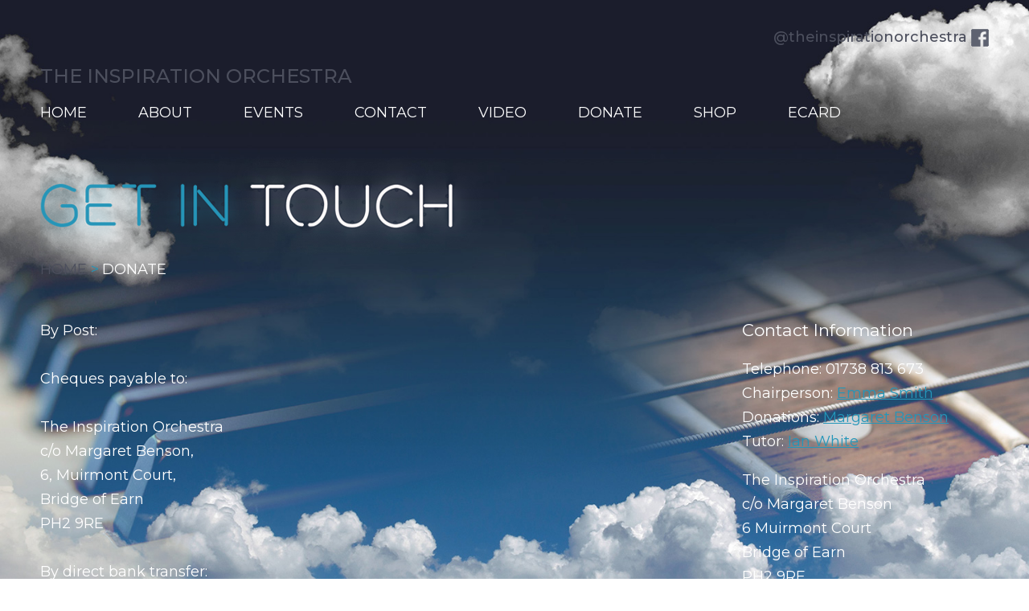

--- FILE ---
content_type: text/html; charset=UTF-8
request_url: http://theinspirationorchestra.com/donate/
body_size: 6485
content:
 <!DOCTYPE html>
<html lang="en-US" class="no-js">
<head>
     <meta charset="UTF-8">
    <meta http-equiv="X-UA-Compatible" content="IE=edge">
    <meta name="viewport" content="width=device-width, initial-scale=1">
	<title>Donate &#8211; The Inspiration Orchestra</title>
<meta name='robots' content='max-image-preview:large' />
<link rel='dns-prefetch' href='//html5shim.googlecode.com' />
<link rel='dns-prefetch' href='//fonts.googleapis.com' />
<link rel="alternate" type="application/rss+xml" title="The Inspiration Orchestra &raquo; Feed" href="http://theinspirationorchestra.com/feed/" />
<link rel="alternate" type="application/rss+xml" title="The Inspiration Orchestra &raquo; Comments Feed" href="http://theinspirationorchestra.com/comments/feed/" />
<script type="text/javascript">
/* <![CDATA[ */
window._wpemojiSettings = {"baseUrl":"https:\/\/s.w.org\/images\/core\/emoji\/15.0.3\/72x72\/","ext":".png","svgUrl":"https:\/\/s.w.org\/images\/core\/emoji\/15.0.3\/svg\/","svgExt":".svg","source":{"concatemoji":"http:\/\/theinspirationorchestra.com\/wp-includes\/js\/wp-emoji-release.min.js?ver=6.5.7"}};
/*! This file is auto-generated */
!function(i,n){var o,s,e;function c(e){try{var t={supportTests:e,timestamp:(new Date).valueOf()};sessionStorage.setItem(o,JSON.stringify(t))}catch(e){}}function p(e,t,n){e.clearRect(0,0,e.canvas.width,e.canvas.height),e.fillText(t,0,0);var t=new Uint32Array(e.getImageData(0,0,e.canvas.width,e.canvas.height).data),r=(e.clearRect(0,0,e.canvas.width,e.canvas.height),e.fillText(n,0,0),new Uint32Array(e.getImageData(0,0,e.canvas.width,e.canvas.height).data));return t.every(function(e,t){return e===r[t]})}function u(e,t,n){switch(t){case"flag":return n(e,"\ud83c\udff3\ufe0f\u200d\u26a7\ufe0f","\ud83c\udff3\ufe0f\u200b\u26a7\ufe0f")?!1:!n(e,"\ud83c\uddfa\ud83c\uddf3","\ud83c\uddfa\u200b\ud83c\uddf3")&&!n(e,"\ud83c\udff4\udb40\udc67\udb40\udc62\udb40\udc65\udb40\udc6e\udb40\udc67\udb40\udc7f","\ud83c\udff4\u200b\udb40\udc67\u200b\udb40\udc62\u200b\udb40\udc65\u200b\udb40\udc6e\u200b\udb40\udc67\u200b\udb40\udc7f");case"emoji":return!n(e,"\ud83d\udc26\u200d\u2b1b","\ud83d\udc26\u200b\u2b1b")}return!1}function f(e,t,n){var r="undefined"!=typeof WorkerGlobalScope&&self instanceof WorkerGlobalScope?new OffscreenCanvas(300,150):i.createElement("canvas"),a=r.getContext("2d",{willReadFrequently:!0}),o=(a.textBaseline="top",a.font="600 32px Arial",{});return e.forEach(function(e){o[e]=t(a,e,n)}),o}function t(e){var t=i.createElement("script");t.src=e,t.defer=!0,i.head.appendChild(t)}"undefined"!=typeof Promise&&(o="wpEmojiSettingsSupports",s=["flag","emoji"],n.supports={everything:!0,everythingExceptFlag:!0},e=new Promise(function(e){i.addEventListener("DOMContentLoaded",e,{once:!0})}),new Promise(function(t){var n=function(){try{var e=JSON.parse(sessionStorage.getItem(o));if("object"==typeof e&&"number"==typeof e.timestamp&&(new Date).valueOf()<e.timestamp+604800&&"object"==typeof e.supportTests)return e.supportTests}catch(e){}return null}();if(!n){if("undefined"!=typeof Worker&&"undefined"!=typeof OffscreenCanvas&&"undefined"!=typeof URL&&URL.createObjectURL&&"undefined"!=typeof Blob)try{var e="postMessage("+f.toString()+"("+[JSON.stringify(s),u.toString(),p.toString()].join(",")+"));",r=new Blob([e],{type:"text/javascript"}),a=new Worker(URL.createObjectURL(r),{name:"wpTestEmojiSupports"});return void(a.onmessage=function(e){c(n=e.data),a.terminate(),t(n)})}catch(e){}c(n=f(s,u,p))}t(n)}).then(function(e){for(var t in e)n.supports[t]=e[t],n.supports.everything=n.supports.everything&&n.supports[t],"flag"!==t&&(n.supports.everythingExceptFlag=n.supports.everythingExceptFlag&&n.supports[t]);n.supports.everythingExceptFlag=n.supports.everythingExceptFlag&&!n.supports.flag,n.DOMReady=!1,n.readyCallback=function(){n.DOMReady=!0}}).then(function(){return e}).then(function(){var e;n.supports.everything||(n.readyCallback(),(e=n.source||{}).concatemoji?t(e.concatemoji):e.wpemoji&&e.twemoji&&(t(e.twemoji),t(e.wpemoji)))}))}((window,document),window._wpemojiSettings);
/* ]]> */
</script>
<style id='wp-emoji-styles-inline-css' type='text/css'>

	img.wp-smiley, img.emoji {
		display: inline !important;
		border: none !important;
		box-shadow: none !important;
		height: 1em !important;
		width: 1em !important;
		margin: 0 0.07em !important;
		vertical-align: -0.1em !important;
		background: none !important;
		padding: 0 !important;
	}
</style>
<link rel='stylesheet' id='wp-block-library-css' href='http://theinspirationorchestra.com/wp-includes/css/dist/block-library/style.min.css?ver=6.5.7' type='text/css' media='all' />
<style id='classic-theme-styles-inline-css' type='text/css'>
/*! This file is auto-generated */
.wp-block-button__link{color:#fff;background-color:#32373c;border-radius:9999px;box-shadow:none;text-decoration:none;padding:calc(.667em + 2px) calc(1.333em + 2px);font-size:1.125em}.wp-block-file__button{background:#32373c;color:#fff;text-decoration:none}
</style>
<style id='global-styles-inline-css' type='text/css'>
body{--wp--preset--color--black: #000000;--wp--preset--color--cyan-bluish-gray: #abb8c3;--wp--preset--color--white: #ffffff;--wp--preset--color--pale-pink: #f78da7;--wp--preset--color--vivid-red: #cf2e2e;--wp--preset--color--luminous-vivid-orange: #ff6900;--wp--preset--color--luminous-vivid-amber: #fcb900;--wp--preset--color--light-green-cyan: #7bdcb5;--wp--preset--color--vivid-green-cyan: #00d084;--wp--preset--color--pale-cyan-blue: #8ed1fc;--wp--preset--color--vivid-cyan-blue: #0693e3;--wp--preset--color--vivid-purple: #9b51e0;--wp--preset--gradient--vivid-cyan-blue-to-vivid-purple: linear-gradient(135deg,rgba(6,147,227,1) 0%,rgb(155,81,224) 100%);--wp--preset--gradient--light-green-cyan-to-vivid-green-cyan: linear-gradient(135deg,rgb(122,220,180) 0%,rgb(0,208,130) 100%);--wp--preset--gradient--luminous-vivid-amber-to-luminous-vivid-orange: linear-gradient(135deg,rgba(252,185,0,1) 0%,rgba(255,105,0,1) 100%);--wp--preset--gradient--luminous-vivid-orange-to-vivid-red: linear-gradient(135deg,rgba(255,105,0,1) 0%,rgb(207,46,46) 100%);--wp--preset--gradient--very-light-gray-to-cyan-bluish-gray: linear-gradient(135deg,rgb(238,238,238) 0%,rgb(169,184,195) 100%);--wp--preset--gradient--cool-to-warm-spectrum: linear-gradient(135deg,rgb(74,234,220) 0%,rgb(151,120,209) 20%,rgb(207,42,186) 40%,rgb(238,44,130) 60%,rgb(251,105,98) 80%,rgb(254,248,76) 100%);--wp--preset--gradient--blush-light-purple: linear-gradient(135deg,rgb(255,206,236) 0%,rgb(152,150,240) 100%);--wp--preset--gradient--blush-bordeaux: linear-gradient(135deg,rgb(254,205,165) 0%,rgb(254,45,45) 50%,rgb(107,0,62) 100%);--wp--preset--gradient--luminous-dusk: linear-gradient(135deg,rgb(255,203,112) 0%,rgb(199,81,192) 50%,rgb(65,88,208) 100%);--wp--preset--gradient--pale-ocean: linear-gradient(135deg,rgb(255,245,203) 0%,rgb(182,227,212) 50%,rgb(51,167,181) 100%);--wp--preset--gradient--electric-grass: linear-gradient(135deg,rgb(202,248,128) 0%,rgb(113,206,126) 100%);--wp--preset--gradient--midnight: linear-gradient(135deg,rgb(2,3,129) 0%,rgb(40,116,252) 100%);--wp--preset--font-size--small: 13px;--wp--preset--font-size--medium: 20px;--wp--preset--font-size--large: 36px;--wp--preset--font-size--x-large: 42px;--wp--preset--spacing--20: 0.44rem;--wp--preset--spacing--30: 0.67rem;--wp--preset--spacing--40: 1rem;--wp--preset--spacing--50: 1.5rem;--wp--preset--spacing--60: 2.25rem;--wp--preset--spacing--70: 3.38rem;--wp--preset--spacing--80: 5.06rem;--wp--preset--shadow--natural: 6px 6px 9px rgba(0, 0, 0, 0.2);--wp--preset--shadow--deep: 12px 12px 50px rgba(0, 0, 0, 0.4);--wp--preset--shadow--sharp: 6px 6px 0px rgba(0, 0, 0, 0.2);--wp--preset--shadow--outlined: 6px 6px 0px -3px rgba(255, 255, 255, 1), 6px 6px rgba(0, 0, 0, 1);--wp--preset--shadow--crisp: 6px 6px 0px rgba(0, 0, 0, 1);}:where(.is-layout-flex){gap: 0.5em;}:where(.is-layout-grid){gap: 0.5em;}body .is-layout-flex{display: flex;}body .is-layout-flex{flex-wrap: wrap;align-items: center;}body .is-layout-flex > *{margin: 0;}body .is-layout-grid{display: grid;}body .is-layout-grid > *{margin: 0;}:where(.wp-block-columns.is-layout-flex){gap: 2em;}:where(.wp-block-columns.is-layout-grid){gap: 2em;}:where(.wp-block-post-template.is-layout-flex){gap: 1.25em;}:where(.wp-block-post-template.is-layout-grid){gap: 1.25em;}.has-black-color{color: var(--wp--preset--color--black) !important;}.has-cyan-bluish-gray-color{color: var(--wp--preset--color--cyan-bluish-gray) !important;}.has-white-color{color: var(--wp--preset--color--white) !important;}.has-pale-pink-color{color: var(--wp--preset--color--pale-pink) !important;}.has-vivid-red-color{color: var(--wp--preset--color--vivid-red) !important;}.has-luminous-vivid-orange-color{color: var(--wp--preset--color--luminous-vivid-orange) !important;}.has-luminous-vivid-amber-color{color: var(--wp--preset--color--luminous-vivid-amber) !important;}.has-light-green-cyan-color{color: var(--wp--preset--color--light-green-cyan) !important;}.has-vivid-green-cyan-color{color: var(--wp--preset--color--vivid-green-cyan) !important;}.has-pale-cyan-blue-color{color: var(--wp--preset--color--pale-cyan-blue) !important;}.has-vivid-cyan-blue-color{color: var(--wp--preset--color--vivid-cyan-blue) !important;}.has-vivid-purple-color{color: var(--wp--preset--color--vivid-purple) !important;}.has-black-background-color{background-color: var(--wp--preset--color--black) !important;}.has-cyan-bluish-gray-background-color{background-color: var(--wp--preset--color--cyan-bluish-gray) !important;}.has-white-background-color{background-color: var(--wp--preset--color--white) !important;}.has-pale-pink-background-color{background-color: var(--wp--preset--color--pale-pink) !important;}.has-vivid-red-background-color{background-color: var(--wp--preset--color--vivid-red) !important;}.has-luminous-vivid-orange-background-color{background-color: var(--wp--preset--color--luminous-vivid-orange) !important;}.has-luminous-vivid-amber-background-color{background-color: var(--wp--preset--color--luminous-vivid-amber) !important;}.has-light-green-cyan-background-color{background-color: var(--wp--preset--color--light-green-cyan) !important;}.has-vivid-green-cyan-background-color{background-color: var(--wp--preset--color--vivid-green-cyan) !important;}.has-pale-cyan-blue-background-color{background-color: var(--wp--preset--color--pale-cyan-blue) !important;}.has-vivid-cyan-blue-background-color{background-color: var(--wp--preset--color--vivid-cyan-blue) !important;}.has-vivid-purple-background-color{background-color: var(--wp--preset--color--vivid-purple) !important;}.has-black-border-color{border-color: var(--wp--preset--color--black) !important;}.has-cyan-bluish-gray-border-color{border-color: var(--wp--preset--color--cyan-bluish-gray) !important;}.has-white-border-color{border-color: var(--wp--preset--color--white) !important;}.has-pale-pink-border-color{border-color: var(--wp--preset--color--pale-pink) !important;}.has-vivid-red-border-color{border-color: var(--wp--preset--color--vivid-red) !important;}.has-luminous-vivid-orange-border-color{border-color: var(--wp--preset--color--luminous-vivid-orange) !important;}.has-luminous-vivid-amber-border-color{border-color: var(--wp--preset--color--luminous-vivid-amber) !important;}.has-light-green-cyan-border-color{border-color: var(--wp--preset--color--light-green-cyan) !important;}.has-vivid-green-cyan-border-color{border-color: var(--wp--preset--color--vivid-green-cyan) !important;}.has-pale-cyan-blue-border-color{border-color: var(--wp--preset--color--pale-cyan-blue) !important;}.has-vivid-cyan-blue-border-color{border-color: var(--wp--preset--color--vivid-cyan-blue) !important;}.has-vivid-purple-border-color{border-color: var(--wp--preset--color--vivid-purple) !important;}.has-vivid-cyan-blue-to-vivid-purple-gradient-background{background: var(--wp--preset--gradient--vivid-cyan-blue-to-vivid-purple) !important;}.has-light-green-cyan-to-vivid-green-cyan-gradient-background{background: var(--wp--preset--gradient--light-green-cyan-to-vivid-green-cyan) !important;}.has-luminous-vivid-amber-to-luminous-vivid-orange-gradient-background{background: var(--wp--preset--gradient--luminous-vivid-amber-to-luminous-vivid-orange) !important;}.has-luminous-vivid-orange-to-vivid-red-gradient-background{background: var(--wp--preset--gradient--luminous-vivid-orange-to-vivid-red) !important;}.has-very-light-gray-to-cyan-bluish-gray-gradient-background{background: var(--wp--preset--gradient--very-light-gray-to-cyan-bluish-gray) !important;}.has-cool-to-warm-spectrum-gradient-background{background: var(--wp--preset--gradient--cool-to-warm-spectrum) !important;}.has-blush-light-purple-gradient-background{background: var(--wp--preset--gradient--blush-light-purple) !important;}.has-blush-bordeaux-gradient-background{background: var(--wp--preset--gradient--blush-bordeaux) !important;}.has-luminous-dusk-gradient-background{background: var(--wp--preset--gradient--luminous-dusk) !important;}.has-pale-ocean-gradient-background{background: var(--wp--preset--gradient--pale-ocean) !important;}.has-electric-grass-gradient-background{background: var(--wp--preset--gradient--electric-grass) !important;}.has-midnight-gradient-background{background: var(--wp--preset--gradient--midnight) !important;}.has-small-font-size{font-size: var(--wp--preset--font-size--small) !important;}.has-medium-font-size{font-size: var(--wp--preset--font-size--medium) !important;}.has-large-font-size{font-size: var(--wp--preset--font-size--large) !important;}.has-x-large-font-size{font-size: var(--wp--preset--font-size--x-large) !important;}
.wp-block-navigation a:where(:not(.wp-element-button)){color: inherit;}
:where(.wp-block-post-template.is-layout-flex){gap: 1.25em;}:where(.wp-block-post-template.is-layout-grid){gap: 1.25em;}
:where(.wp-block-columns.is-layout-flex){gap: 2em;}:where(.wp-block-columns.is-layout-grid){gap: 2em;}
.wp-block-pullquote{font-size: 1.5em;line-height: 1.6;}
</style>
<link rel='stylesheet' id='contact-form-7-css' href='http://theinspirationorchestra.com/wp-content/plugins/contact-form-7/includes/css/styles.css?ver=5.9.5' type='text/css' media='all' />
<link rel='stylesheet' id='easingslider-css' href='http://theinspirationorchestra.com/wp-content/plugins/easing-slider/assets/css/public.min.css?ver=3.0.8' type='text/css' media='all' />
<link rel='stylesheet' id='uaf_client_css-css' href='http://theinspirationorchestra.com/wp-content/uploads/useanyfont/uaf.css?ver=1760446960' type='text/css' media='all' />
<link rel='stylesheet' id='google-fonts-css' href='https://fonts.googleapis.com/css?family=Montserrat%3A300%2C400%2C500%2C700%22+rel%3D%22stylesheet&#038;ver=6.5.7' type='text/css' media='all' />
<link rel='stylesheet' id='bxslider-stylesheet-css' href='http://theinspirationorchestra.com/wp-content/themes/donate/css/jquery.bxslider.css?ver=4.2.12' type='text/css' media='all' />
<link rel='stylesheet' id='macdonald-style-css' href='http://theinspirationorchestra.com/wp-content/themes/donate/style.css?ver=6.5.7' type='text/css' media='all' />
<link rel='stylesheet' id='responsive-stylesheet-css' href='http://theinspirationorchestra.com/wp-content/themes/donate/css/responsive.css?ver=1.0.0' type='text/css' media='all' />
<script type="text/javascript" src="http://theinspirationorchestra.com/wp-includes/js/jquery/jquery.min.js?ver=3.7.1" id="jquery-core-js"></script>
<script type="text/javascript" src="http://theinspirationorchestra.com/wp-includes/js/jquery/jquery-migrate.min.js?ver=3.4.1" id="jquery-migrate-js"></script>
<script type="text/javascript" src="http://theinspirationorchestra.com/wp-content/plugins/easing-slider/assets/js/public.min.js?ver=3.0.8" id="easingslider-js"></script>
<!--[if lt IE 9]>
<script type="text/javascript" src="http://html5shim.googlecode.com/svn/trunk/html5.js?ver=6.5.7" id="html5shim-js"></script>
<![endif]-->
<link rel="https://api.w.org/" href="http://theinspirationorchestra.com/wp-json/" /><link rel="alternate" type="application/json" href="http://theinspirationorchestra.com/wp-json/wp/v2/pages/266" /><link rel="EditURI" type="application/rsd+xml" title="RSD" href="http://theinspirationorchestra.com/xmlrpc.php?rsd" />
<meta name="generator" content="WordPress 6.5.7" />
<link rel="canonical" href="http://theinspirationorchestra.com/donate/" />
<link rel='shortlink' href='http://theinspirationorchestra.com/?p=266' />
<link rel="alternate" type="application/json+oembed" href="http://theinspirationorchestra.com/wp-json/oembed/1.0/embed?url=http%3A%2F%2Ftheinspirationorchestra.com%2Fdonate%2F" />
<link rel="alternate" type="text/xml+oembed" href="http://theinspirationorchestra.com/wp-json/oembed/1.0/embed?url=http%3A%2F%2Ftheinspirationorchestra.com%2Fdonate%2F&#038;format=xml" />
</head>
<body class="page-template page-template-donate page-template-donate-php page page-id-266" >
		<div class="total-main-area fix">
			<!---- Header start ---->
			<header class="header-area fix">
				<div class="column">
					<div class="right-header-area floatright">
												<a href="https://www.facebook.com/theinspirationorchestrascotland/" target="_blank"><p>@theinspirationorchestra <img src="http://theinspirationorchestra.com/wp-content/themes/donate/images/header-facebook-icon.png" alt="" /></p></a>
				 
					 
					</div>
					<div class="left-header-area floatleft">
																	<div class="slogin fix">the Inspiration Orchestra</div>
												<button class="nav-button">
							<span class="bar"></span>
							<span class="bar"></span>
							<span class="bar"></span>
						</button>
						<nav id="nav">
							<div class="menu-mainmenu-container"><ul id="menu-mainmenu" class="menu"><li id="menu-item-12" class="menu-item menu-item-type-custom menu-item-object-custom menu-item-home menu-item-12"><a href="http://theinspirationorchestra.com/">Home</a></li>
<li id="menu-item-13" class="menu-item menu-item-type-post_type menu-item-object-page menu-item-13"><a href="http://theinspirationorchestra.com/about/">About</a></li>
<li id="menu-item-413" class="menu-item menu-item-type-post_type menu-item-object-page menu-item-413"><a href="http://theinspirationorchestra.com/events/">Events</a></li>
<li id="menu-item-14" class="menu-item menu-item-type-post_type menu-item-object-page menu-item-14"><a href="http://theinspirationorchestra.com/contact/">Contact</a></li>
<li id="menu-item-16" class="menu-item menu-item-type-post_type menu-item-object-page menu-item-16"><a href="http://theinspirationorchestra.com/video/">Video</a></li>
<li id="menu-item-268" class="menu-item menu-item-type-post_type menu-item-object-page current-menu-item page_item page-item-266 current_page_item menu-item-268"><a href="http://theinspirationorchestra.com/donate/" aria-current="page">Donate</a></li>
<li id="menu-item-639" class="menu-item menu-item-type-post_type menu-item-object-page menu-item-639"><a href="http://theinspirationorchestra.com/shop/">Shop</a></li>
<li id="menu-item-711" class="menu-item menu-item-type-custom menu-item-object-custom menu-item-711"><a href="https://theinspirationorchestra.com/ecard">ECARD</a></li>
</ul></div>						</nav>
					</div>
				</div>
			</header>
			<!---- Header end ---->			
			<!---- Main area start ---->
			<section class="main-area fix">
				<div class="column">
				<div class="tab-content">
					<div id="tab5" class="tab">
						<div class="contact-us">
							<div class="contact-form-top fix">
																								<img src="http://theinspirationorchestra.com/wp-content/themes/donate/images/contact-us-title.png" alt="" />
																<ul class="bridecome">
									<li><a href="http://theinspirationorchestra.com">HOME</a></li>
									<li>DONATE</li>
								</ul>
							</div>
							<div class="contact-form-bottom fix">
								<div class="contact-us-left-area floatleft">
									<div class="donate">
                                  By Post:<br><br>
										
										Cheques payable to:<br><br>
								The Inspiration Orchestra<br>
								c/o   Margaret Benson,  <br>
								6, Muirmont Court, <br>
								Bridge of Earn   <br>
								PH2 9RE<br>
<br>
								By  direct bank transfer:<br><br>
 								The Inspiration Orchestra<br>
								Sort Code 09 01 29    <br>
								Acc No. 00351371<br>
<br>
								
									Just Giving: <br>  <br>	
										
										<a href="https://www.justgiving.com/onecheckout/donation/direct/charity/3099875">
  <img src="http://theinspirationorchestra.com/wp-content/uploads/2021/05/justgiving.png">
</a>
							<br><br>			
										By Paypal: <br>  <br>Click below to donate onine <br><br>
									<form action="https://www.paypal.com/cgi-bin/webscr" method="post" target="_top">
<input type="hidden" name="cmd" value="_donations">
<input type="hidden" name="business" value="margaretbenson@live.co.uk">
<input type="hidden" name="lc" value="GB">
<input type="hidden" name="item_name" value="Home Visit - Donation">
<input type="hidden" name="no_note" value="0">
<input type="hidden" name="currency_code" value="GBP">
<input type="hidden" name="bn" value="PP-DonationsBF:btn_donate_SM.gif:NonHostedGuest">
<input type="image" src="https://www.paypalobjects.com/en_GB/i/btn/btn_donate_SM.gif" border="0" name="submit" alt="PayPal – The safer, easier way to pay online!">
<img alt="" border="0" src="https://www.paypalobjects.com/en_GB/i/scr/pixel.gif" width="1" height="1">
</form>
										 

 			</div>
								</div>
								<div class="contact-us-right floatright">
									<h3>Contact Information</h3>
																		<p>Telephone: 01738 813 673<br />
Chairperson: <a href="#">Emma Smith</a><br />
Donations: <a href="#">Margaret Benson</a><br />
Tutor: <a href="#">Ian White</a></p>
<p>The Inspiration Orchestra<br />
c/o Margaret Benson<br />
6 Muirmont Court<br />
Bridge of Earn<br />
PH2 9RE</p>
																	</div>
							</div>
						</div>
					</div>
				</div>
				</div>
			</section>
			<!---- Main area end ---->
		</div>
		
		<!---- Footer start ---->
		<footer class="footer-area fix">
			<div class="footer-top-area fix"  		style="background:#1B1D2B">
				<div class="column">
					<div class="widget-area floatleft">
												<h2>ABOUT US</h2>
<p>The Inspiration Orchestra is a registered Scottish Charity. Many people living with profound disabilities receive few, if any visits from family or friends. Individualised, personal care is at the core of our values, wherever our clients may be, living in the care of institutions, at home, or travelling to a day centre</p>
												<a href="http://theinspirationorchestra.com/wp-content/themes/donate/how-it-all-began">READ MORE</a>
					</div>
					<div class="widget-area floatleft">
						<h3>CONTACT</h3>
						<p>Email: <span>margaretbenson@live.co.uk</span> <br />
						Donations: <a href="#">Margaret Benson</a><br />
						Tutor: <a href="#">Ian White</a></p>
						<p><span>The Inspiration Orchestra</span><br /> c/o Margaret Benson <br />6 Muirmont Court<br /> Bridge of Earn <br />PH2 9RE</p>
					</div>
					<div class="widget-area floatleft">
						<div class="pertner fix">
						<h3>OUR PARTNERS</h3>
							<ul id="patner">
								<li><a href="http://www.fairtrade.org.uk/" target="_blank"><img src="http://theinspirationorchestra.com/wp-content/uploads/2017/10/world-fair-trade-organization-e1508069859624.png" alt="" /><span class="background-hover"></span></a> </li>
						 
							</ul>
						</div>
						<div class="social fix">
							<h3 class="connect">CONNECT</h3>
							<ul id="social-link">
								<li><a href="https://www.facebook.com/theinspirationorchestrascotland/" target="_blank"><img src="http://theinspirationorchestra.com/wp-content/themes/donate/images/facebook-icon.png" alt="" /></a></li>
								  								<li><a href="mailto:ianwhite.musician@gmail.com" target="_top"><img src="http://theinspirationorchestra.com/wp-content/themes/donate/images/mail-icon.png" alt="" /></a></li>
							</ul>
						</div>
					</div>
					<div class="widget-area floatleft">
												<h3>LEGAL STUFF</h3>
<p>The Inspiration Orchestra has been a registered Scottish Charity since 2016:<br />
SCO46394.</p>
<p>We are governed by a board of trustees, all local to Perth and covering a wide range of professional backgrounds.</p>
												<a href="http://theinspirationorchestra.com/wp-content/themes/donate/how-it-all-began">READ MORE</a>
					</div>
				</div>
			</div>
			<div class="footer-bottom-area fix" 		style="background:#222635">
				<div class="column">
					<div class="footer-left-bottom floatleft">
					<p>&copy;2025 The Inspiration Orchestra. All Rights Reserved.</p>
					</div>
					<div class="footer-right-bottom floatleft">
						<div class="menu-mainmenu-container"><ul id="menu-mainmenu-1" class="menu"><li class="menu-item menu-item-type-custom menu-item-object-custom menu-item-home menu-item-12"><a href="http://theinspirationorchestra.com/">Home</a></li>
<li class="menu-item menu-item-type-post_type menu-item-object-page menu-item-13"><a href="http://theinspirationorchestra.com/about/">About</a></li>
<li class="menu-item menu-item-type-post_type menu-item-object-page menu-item-413"><a href="http://theinspirationorchestra.com/events/">Events</a></li>
<li class="menu-item menu-item-type-post_type menu-item-object-page menu-item-14"><a href="http://theinspirationorchestra.com/contact/">Contact</a></li>
<li class="menu-item menu-item-type-post_type menu-item-object-page menu-item-16"><a href="http://theinspirationorchestra.com/video/">Video</a></li>
<li class="menu-item menu-item-type-post_type menu-item-object-page current-menu-item page_item page-item-266 current_page_item menu-item-268"><a href="http://theinspirationorchestra.com/donate/" aria-current="page">Donate</a></li>
<li class="menu-item menu-item-type-post_type menu-item-object-page menu-item-639"><a href="http://theinspirationorchestra.com/shop/">Shop</a></li>
<li class="menu-item menu-item-type-custom menu-item-object-custom menu-item-711"><a href="https://theinspirationorchestra.com/ecard">ECARD</a></li>
</ul></div>					</div>
				</div>
			</div>
		</footer>
		<!---- Footer end ---->
		<script type="text/javascript" src="http://theinspirationorchestra.com/wp-content/plugins/contact-form-7/includes/swv/js/index.js?ver=5.9.5" id="swv-js"></script>
<script type="text/javascript" id="contact-form-7-js-extra">
/* <![CDATA[ */
var wpcf7 = {"api":{"root":"http:\/\/theinspirationorchestra.com\/wp-json\/","namespace":"contact-form-7\/v1"}};
/* ]]> */
</script>
<script type="text/javascript" src="http://theinspirationorchestra.com/wp-content/plugins/contact-form-7/includes/js/index.js?ver=5.9.5" id="contact-form-7-js"></script>
<script type="text/javascript" src="http://theinspirationorchestra.com/wp-content/themes/donate/js/jquery.bxslider.min.js?ver=4.2.12" id="bxslider-js-js"></script>
<script type="text/javascript" src="http://theinspirationorchestra.com/wp-content/themes/donate/js/jquery.fitvids.js?ver=1.1.0" id="fitvids-js"></script>
<script type="text/javascript" src="http://theinspirationorchestra.com/wp-content/themes/donate/js/main.js?ver=1.0.0" id="main-js-js"></script>
    </body>
</html>	

--- FILE ---
content_type: text/css
request_url: http://theinspirationorchestra.com/wp-content/themes/donate/style.css?ver=6.5.7
body_size: 2721
content:
/******
Theme Name: Donate 
Devolap by:
Author:
Author URI:
Description:
Version: 1.0.0
*******/
.floatleft {float:left}
.floatright {float:right}
a, a:active, a:focus, a:active {text-decoration:none !important;outline:0px solid}
* { -webkit-box-sizing: border-box;-moz-box-sizing: border-box; box-sizing: border-box;}
*:before, *:after { -webkit-box-sizing: border-box;-moz-box-sizing: border-box;box-sizing: border-box;}
img {max-width:100%}
.fix:after{content:"";display:table;clear:both;}
h1, h2, h3, h4, h5, h6 {font-weight:normal;margin:0 0 15px;}
.column {max-width:1180px; margin:0 auto;display:block;transition: all 0.9s ease 0s;-moz-transition: all 0.9s ease 0s;-webkit-transition: all 0.9s ease 0s;-o-transition: all 0.9s ease 0s;width:100%}
ul {margin:0;padding:0;list-style:none}
body{margin:0;padding:0;font-family: 'Montserrat', sans-serif;}
:placeholder{
	opacity:1;
}



.total-main-area {
background: rgba(0, 0, 0, 0) url("images/background.jpg") no-repeat fixed 0 0 / cover ;
min-height: 1000px;
padding-bottom:100px;
background-color:#1A2030;

}


h11 {
  color: #ffffff;
  font-size: 24px;
  font-weight: 500;
text-align: right;
 }

h12 {
  color: #ffffff;
  font-size: 20px;
 }

.slogin {
  color: #4c4f5d;
  font-size: 24px;
  font-weight: 500;
  text-transform: uppercase;
}
.left-header-area ul li{
	display:inline
}
.left-header-area ul li a{
border-radius: 4px;
color: #ffffff;
display: inline-block;
font-size: 18px;
padding: 5px 30px;
 text-transform: uppercase;
}
.left-header-area ul {
	margin-top:15px;
}
.left-header-area ul li:first-child a{
	padding-left:0px;
}
.left-header-area ul li a:hover, .left-header-area ul li.active a{
	color:#2496b9;
	transition:all linear 0.15s;
}
.right-header-area p{
margin-bottom: 22px;
margin-top: 0;
}
.right-header-area a {
color: #4c4f5d;
display: block;
font-size: 18px;
font-weight: 500;

text-align: right;
}
.right-header-area a.support{
	border: 1px solid #5e6270;
	border-radius: 4px;
	display: inline-block;
	float: right;
	padding: 5px 20px;
}
.header-area {
  padding: 35px 0;
}
.right-header-area img {
  vertical-align: middle;
}
.home-page-area{
	text-align:center;
}
.home-page-area > p {
  color: #fff;
  font-size: 36px;
  font-weight: 700;
  margin-bottom: 40px;
  margin-top: 0px;
}
.mumber-music-area {
  margin: 0 auto;
  max-width: 570px;
}
.music-area {
  width: 48%;
	margin-bottom:30px;
  border:1px solid #fff;
   position: relative;
}
.member-area {
  width: 48%;
  border:1px solid #fff;
  margin-bottom:30px;
    position: relative;
}


.member-area:hover .back-links, .music-area:hover .back-links, .our-mascot:hover .back-links{ 		opacity:1; 	visibility:visible; 		transition: all 0.3s ease 0.3s;
-moz-transition: all 0.3s ease 0s;
-webkit-transition: all 0s ease 0s;
-o-transition: all 0.3s ease 0s; }

.back-links {
	background-color:#272e43ba;
	position:absolute;
	width:100%;
	height:100%;
	background-image:url(images/search-icon.png);
	background-repeat:no-repeat;
	background-position:center center;
	z-index:2;
	left:0px;
	top:0px;
	opacity:0;
	visibility:hidden;
}
 
.member-text a, .music-text a {
	 background:#FFFFFF;
  color: #151620;
  display: inline-block;
  font-size: 28px;
  font-weight: 700;
  width: 100%;
}
.mascot-text a{
		 background:#FFFFFF;
  color: #151620;
  display: inline-block;
  font-size: 17px;
  font-weight: 700;
  width: 100%;
}
.shop-text a{
		 background:#FFFFFF;
  color: #151620;
  display: inline-block;
  font-size: 24px;
  font-weight: 700;
  width: 40%;
}
.member-text, .music-text, .mascot-text {
  margin-top: -5px;
}
.member-photo img {
  width:100%;
}
.home-page-area span{
	color:#2496b9;
}
.our-mascot {
  border: 1px solid #fff;
  margin: 0 auto;
  max-width: 170px;
  position:relative;
}
.arrow-down {
  margin-top: 75px;
  margin-bottom:30px;
}
.footer-top-area {
background: #1b1d2b none repeat scroll 0 0;
color: #4c4f5d;
font-size: 14px;
line-height: 25px;
}
.widget-area {
  font-weight: 300;
  padding-right: 30px;
  width: 25%;
  margin:40px 0;
}
#patner li{
	float:left;
}
#patner li a{
display: inline-block;
margin-bottom: 8px;
margin-right: 8px;
max-height: 70px;
position: relative;
}
.background-hover{
	background-color:#272e43ba;
	position:absolute;
	width:100%;
	height:100%;
	background-image:url(images/search-icon.png);
	background-repeat:no-repeat;
	background-position:center center;
	z-index:2;
	left:0px;
	top:0px;
	opacity:0;
	visibility:hidden;
}
#patner li a:hover .background-hover{
		opacity:1;
	visibility:visible;
	transition: all 0.3s ease 0s;-moz-transition: all 0.3s ease 0s;-webkit-transition: all 0.3s ease 0s;-o-transition: all 0.3s ease 0s;
}
#social-link li{
	display: inline;
}
#social-link li a{
	display: inline-block;
	margin-right:20px;
}

.widget-area h2 {
  color: #ffffff;
  font-size: 28px;
  font-weight: 700;
}
.widget-area a {
  color: #2496b9;
}
.widget-area h3 {
  font-size: 18px;
  margin-bottom: 27px;
  color:#fff;
  font-weight:500;
}
.widget-area h3.connect{
	margin-bottom: 20px;
margin-top: 25px;
}
.widget-area span{
	color:#fff;
	font-weight:500;
}
.footer-bottom-area {
  background: #222635 none repeat scroll 0 0;
  color: #6a727d;
  font-size: 14px;
  padding:35px 0;
}
.footer-left-bottom, .footer-right-bottom {
  width: 50%;
}
.footer-left-bottom p{
	margin:0px;
}
.footer-right-bottom ul li{
	display:inline
}

.footer-right-bottom ul li a{
	display:inline-block;
	color:#fff;
	margin:0 22px;
	font-weight:500;
}
.footer-right-bottom ul li a:hover, .footer-right-bottom ul li.active a{
	color:#2496b9;
	
}
.about-us {
color: #fff;
font-size: 21px;
font-weight: 300;
max-width: 770px;
}
ul.bridecome li{
	display:inline;
	color:#fff;
	font-size:18px;
}
ul.bridecome li a::before {
  color: #2496b9;
  content: ">";
  position: absolute;
  right: 0;
  top: 0;
}
ul.bridecome li a{
color: #4c4f5d;
display: inline-block;
padding-right: 15px;
position: relative;
}
.about-us p{
	margin-bottom:40px
}
.about-us a.link{
border: 2px solid #fff;
border-radius: 4px;
color: #fff;
display: inline-block;
font-size: 18px;
font-weight: 700;
padding: 10px 30px;
}
.about-us a.link.donate{
	border:2px solid #ffffff;
	background:#27A6C5;
	margin-right:10px;
}
.contact-us-left-area {
  max-width: 770px;
  width: 100%;
}
.contact-us-right {
  color: #fff;
  font-size: 18px;
  line-height: 30px;
  margin-right: 50px;
  max-width: 270px;
}
.contact-form-bottom {
  margin-top: 50px;
}
.contact-form input.name{
	max-width:270px;
	width:100%;
	height:70px;
	border:0px;
	outline:0px;
	padding-left:20px;
	font-size:28px;
	color:#151620;
	float:left
}
.contact-form input.email{
	max-width:475px;
	width:100%;
	height:70px;
	border:0px;
	outline:0px;
	padding-left:20px;
	font-size:28px;
	color:#151620;
	float:right;
}
.contact-form textarea{
	width:475px;
	width:100%;
	height:370px;
	border:0px;
	outline:0px;
	padding-left:20px;
	font-size:28px;
	color:#151620;
	font-family: 'Montserrat', sans-serif;
	padding-top:20px;
	margin-top:30px;
}
.contact-form input[type=submit]{
background: #27a6c5 none repeat scroll 0 0;
color: #fff;
float: right;
font-size: 18px;
font-weight: 700;
height: 70px;
width: 180px;
border: 0px;
margin-top: 30px;
border-radius: 4px;
}
.contact-us-right a {
  color: #2496b9;
  text-decoration: underline!important;
}

.donate {
  color: #fff;
  font-size: 18px;
  line-height: 30px;
  margin-right: 50px;
  max-width: 270px;
}
 
.video-player{
	margin-top:50px;
	text-align:center;
}

.event-date {
background: #27a6c5 none repeat scroll 0 0;
border: 1px solid #fff;
color: #fff;
max-width: 170px;
padding: 20px;
text-align: center;
height: 170px;
}
.date {
  font-size: 80px;
  font-weight: 700;
  line-height: 80px;
}
.month, .year {
  font-size: 24px;
  font-weight: 700;
}
.event-photo {
  max-width: 230px;
  width: 100%;
  height: 170px;
}
.event-details {
background: #fff none repeat scroll 0 0;
height: 170px;
max-width: 370px;
padding: 10px;
width: 100%;
}
.event-details h1 {
border-bottom: 1px solid #eeeeee;
color: #1a1c28;
font-size: 28px;
margin-bottom: 5px;
padding-bottom: 10px;
}
.event-details h2 {
color: #2496b9;
font-size: 24px;
font-weight: 700;
margin-bottom: 10px;
}
.event-details p {
  font-size: 16px;
  margin: 0;
  color: #151620;
}
.event-details p a{
	color:#2496b9;
}
.single-event-area {
  
}
.bx-wrapper {
    background: transparent;
    border: 0px solid #fff;
    box-shadow: 0 0 5px transparent;;
}
.single-event-area{
	width:100%!important;
}
.event-area {
  max-width: 770px;
}
.event-area .bx-viewport{
	min-height:550px
}
.margin{
	height:50px;
}
.seemore a {
color: #fff;
display: inline-block;
font-size: 18px;
font-weight: 500;
margin-right: 35px;
margin-top: 5px;
}
#right-arrow {
  background: #fff none repeat scroll 0 0;
  border-radius: 1px;
  display: inline-block;
  height: 30px;
  padding-top: 2px;
  text-align: center;
  width: 30px;
  cursor:pointer;
}
#left-arrow {
  background: #fff none repeat scroll 0 0;
  border-radius: 1px;
  display: inline-block;
  height: 30px;
  padding-top: 2px;
  text-align: center;
  width: 30px;
    cursor:pointer;
	margin-right:10px;
}
.gallary-area{
	max-width:70%;
	margin:0 auto;
	margin-top:50px;
	position:relative;
}
#team-left-arrow {
  left: -5%;
  position: absolute;
  top: 38%;
}
#team-right-arrow {
  right: -5%;
  position: absolute;
  top: 38%;
}
.nav-button{
background: #fff none repeat scroll 0 0;
border: 0 solid #000;
border-radius: 3px;
float: right;
height: 30px;
width: 35px;
cursor:pointer;
display:none;
}
.bar {
  background: #1b1f2b none repeat scroll 0 0;
  display: block;
  height: 2px;
  margin-bottom: 5px;
  margin-top: 5px;
  width: 100%;
}
h1.error{
	font-size:100px;
	color:red;
	font-weight:700;
	text-align:center;
	margin-top:15%;
}
.page-left-site {
  max-width: 815px;
  color: #fff;
}
.page-right-site {
  width: 300px;
}
.page-left-site h2 {
  font-size: 30px;
  text-transform: uppercase;
  font-weight: 700;
  margin-bottom: 50px;
}
.team-sidebar, .music-sidebar, .mascot-sidebar{
	margin-top:25px;
	text-align:center;
	position:relative;
}
.sidebar span{
	color:#2496b9
}

.sidebar .mascot-text a{
	font-size:28px;
}
.team-sidebar:hover .back-links, .music-sidebar:hover .back-links, .mascot-sidebar:hover .back-links {
    opacity: 1;
       transition: all 0.3s ease 0s;
  -webkit-transition: all 0.3s ease 0s;
    -moz-transition: all 0.3s ease 0s;
    -o-transition: all 0.3s ease 0s;
     visibility: visible; 
}
.max-height {
    max-height: 620px;
    overflow-y: scroll;
    overflow-x: hidden; 
}
.max-height a{
  color:#216A86
}
.gallary-area .bx-wrapper img{
	width:70%;
}

--- FILE ---
content_type: text/css
request_url: http://theinspirationorchestra.com/wp-content/themes/donate/css/responsive.css?ver=1.0.0
body_size: 737
content:
/* Tablet Layout: 768px. */
@media only screen and (min-width: 768px) and (max-width: 991px) {
.column {max-width:750px;}
.widget-area {
  width: 50%;
}
.footer-left-bottom, .footer-right-bottom {
  width: 100%;
}
.footer-right-bottom ul li:first-child a{
	margin-left:0px;
}
.footer-right-bottom{
	margin-top:10px;
}
.event-details {
    max-width: 400px;
}
.contact-us-right {
  float: none;
}
#team-left-arrow {
  left: 0%;
}
#team-right-arrow {
  right: 0%;
}
.page-right-site{
	float:none;
}
.page-left-site{
	float:none;
	width:100%;
}

}



/* Mobile Layout: 300px. */
@media only screen and (max-width: 767px) {
.column {max-width:95%;}

.header-area {
  padding: 15px 0;
}
.right-header-area a {
  font-size: 15px;
}
.slogin {
  font-size: 18px;
}
.left-header-area ul li {
  display: inline-block;
  width: 100%;
}
.left-header-area ul li a {
  font-size: 15px;
  padding: 5px 0;
}
.right-header-area{
	clear: both;
float: none;
overflow: hidden;
}
.home-page-area > p {
  font-size: 25px;
}
.member-area {
  float: none;
  margin: 0 auto;
  max-width: 250px;
  width: 100%;
}
.music-area {
  float: none;
  margin: 30px auto;
  max-width: 250px;
  width: 100%;
}
.widget-area {
  width: 100%;
  padding-right:0px;
}
.footer-left-bottom, .footer-right-bottom {
  width: 100%;
}
.footer-right-bottom{
	margin-top:10px;
}
.footer-right-bottom ul li:first-child a{
	margin-left:0px;
}
.footer-right-bottom ul li a{
	margin-bottom:10px;
}
ul.bridecome li {
    font-size: 15px;
}
.about-us {
    font-size: 17px;
}
.about-us a.link {
    font-size: 14px;
}
.event-details {
    max-width: 400px;
}
.event-date, .event-photo, .event-details {
max-width: 100%;
width: 100%;
}
.event-photo img {
  width: 100%;
}
.date {
  font-size: 65px;
}
.month, .year {
  font-size: 20px;
}
.event-details h1 {
  font-size: 24px;
}

.event-details h2 {
  font-size: 18px;
}
.event-details p {
  color: #151620;
}
.contact-form input.name{
	width:100%;
	max-width:100%;
	margin-bottom:30px;
	font-size:18px
}
.contact-form input.email{
	width:100%;
	max-width:100%;
	font-size:18px
}
.contact-form textarea {
	width:100%;
	max-width:100%;
	font-size:18px;
	height:200px;
}
.contact-us-right {
  float: none;
  margin-top:20px;
  margin-bottom:20px;
    font-size: 16px;
}
#team-left-arrow {
  left: 0%;
}
#team-right-arrow {
  right: 0%;
}
.left-header-area {
  width: 100%;
}
#nav{
	display:none;
}
.nav-button{
display:block;
}
.page-right-site{
	float:none;
	    max-width: 100%; 
}
.page-left-site{
	float:none;
	width:100%;
}



}


--- FILE ---
content_type: application/javascript
request_url: http://theinspirationorchestra.com/wp-content/themes/donate/js/main.js?ver=1.0.0
body_size: 452
content:
jQuery(document).ready(function() {
	// NavMenu
	jQuery(".nav-button").click(function(){
		jQuery("nav#nav").slideToggle();
	});
	//Video responsive.
	jQuery(".column").fitVids();
	//Slider
	jQuery('.all-event-area').bxSlider({
		mode: 'vertical',
		maxSlides: 4,
		minSlides: 3,
		slideMargin: 30,
		controls:true,
		nextSelector:'#left-arrow',
		prevSelector:'#right-arrow',
		nextText: '<img src="http://theinspirationorchestra.com/wp-content/themes/donate/images/lleft-arrow.png" alt="" />',
		prevText: '<img src="http://theinspirationorchestra.com/wp-content/themes/donate/images/right-arrow.png" alt="" />',
		pager:false,
		auto:true,
		autoHover: true,
		autoControls: true,
		speed: 2000
	});
	//Slider team
	jQuery('#gallary').bxSlider({
		maxSlides: 1,
		minSlides: 1,
		slideMargin: 0,
		controls:true,
		nextSelector:'#team-left-arrow',
		prevSelector:'#team-right-arrow',
		nextText: '<img src="http://theinspirationorchestra.com/wp-content/themes/donate/images/white-left-arrow.png" alt="" />',
		prevText: '<img src="http://theinspirationorchestra.com/wp-content/themes/donate/images/white-rightarrow.png" alt="" />',
		pager:false,
		auto:true,
	});
	//Slider mascot
	jQuery('#mascot').bxSlider({
		maxSlides: 1,
		minSlides: 1,
		slideMargin: 0,
		controls:true,
		nextSelector:'#team-left-arrow',
		prevSelector:'#team-right-arrow',
		nextText: '<img src="http://theinspirationorchestra.com/wp-content/themes/donate/images/white-left-arrow.png" alt="" />',
		prevText: '<img src="http://theinspirationorchestra.com/wp-content/themes/donate/images/white-rightarrow.png" alt="" />',
		pager:false,
		auto:true,
	});
});